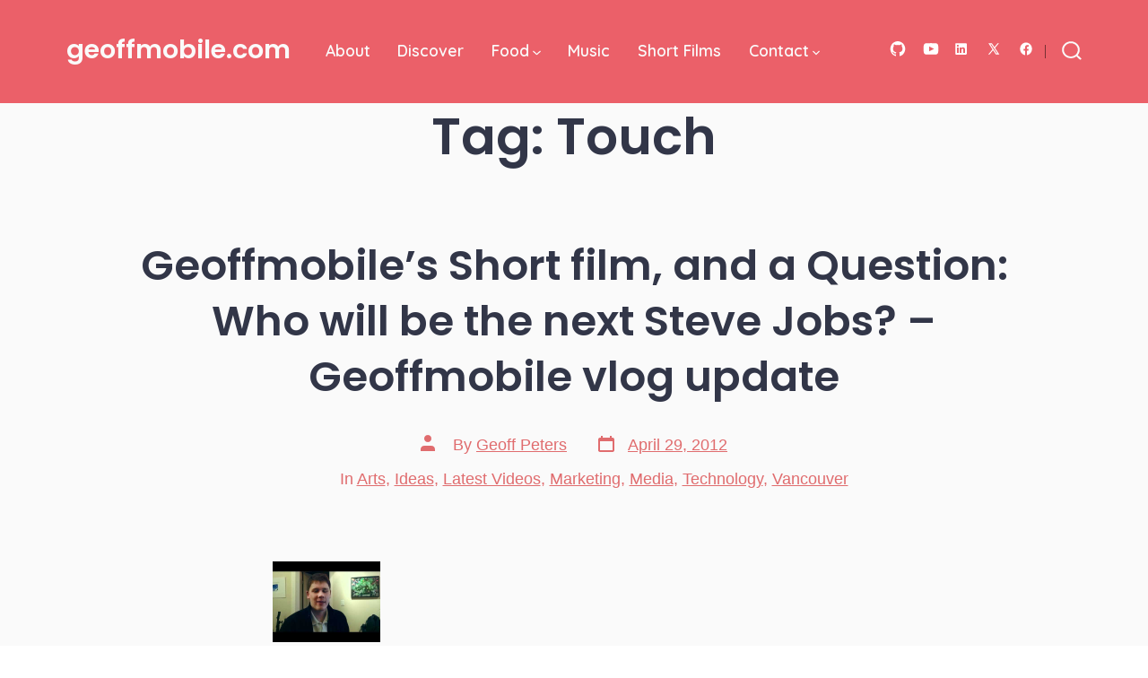

--- FILE ---
content_type: text/html; charset=utf-8
request_url: https://www.google.com/recaptcha/api2/aframe
body_size: 264
content:
<!DOCTYPE HTML><html><head><meta http-equiv="content-type" content="text/html; charset=UTF-8"></head><body><script nonce="_5MgiuubTgpjTnnchdd6ZQ">/** Anti-fraud and anti-abuse applications only. See google.com/recaptcha */ try{var clients={'sodar':'https://pagead2.googlesyndication.com/pagead/sodar?'};window.addEventListener("message",function(a){try{if(a.source===window.parent){var b=JSON.parse(a.data);var c=clients[b['id']];if(c){var d=document.createElement('img');d.src=c+b['params']+'&rc='+(localStorage.getItem("rc::a")?sessionStorage.getItem("rc::b"):"");window.document.body.appendChild(d);sessionStorage.setItem("rc::e",parseInt(sessionStorage.getItem("rc::e")||0)+1);localStorage.setItem("rc::h",'1768787251831');}}}catch(b){}});window.parent.postMessage("_grecaptcha_ready", "*");}catch(b){}</script></body></html>